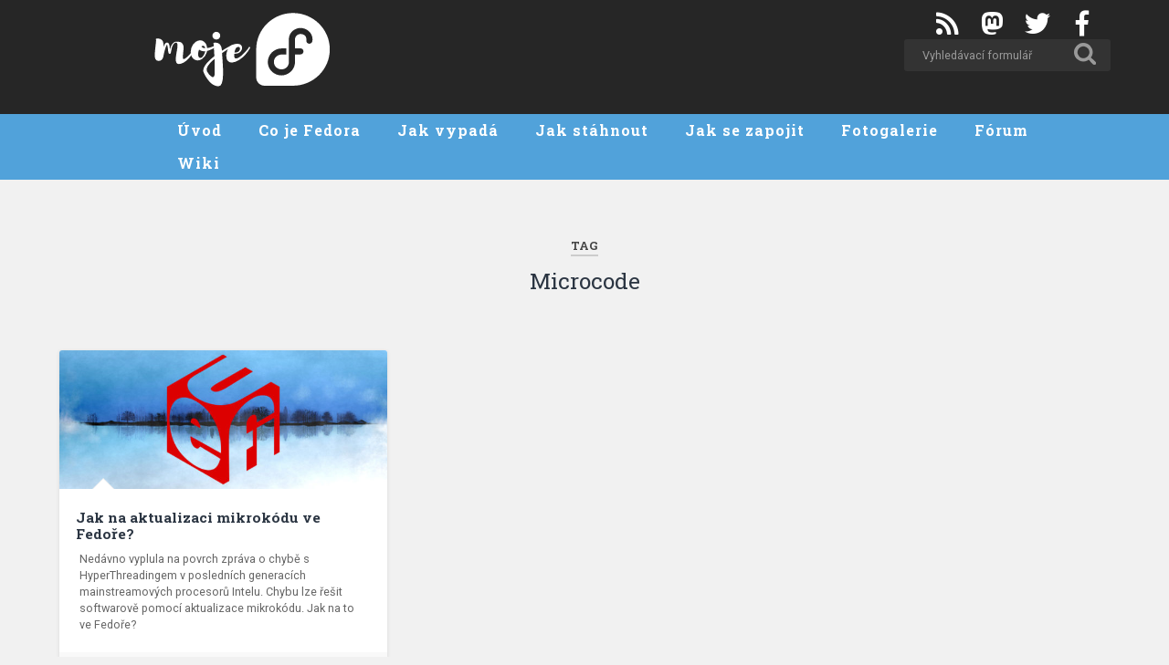

--- FILE ---
content_type: text/html; charset=UTF-8
request_url: https://mojefedora.cz/stitek/microcode/
body_size: 10149
content:
<!DOCTYPE html>

<html lang="cs">

	<head>
		<meta charset="UTF-8">
		<meta name="viewport" content="width=device-width, initial-scale=1.0, maximum-scale=1.0, user-scalable=no" >
		<meta name="theme-color" content="#294172">

		<title>Microcode | MojeFedora.cz</title>
		<link rel="shortcut icon" href="https://mojefedora.cz/wp-content/themes/mojefedoracz/favicon.ico?" />
		
		<meta name='robots' content='max-image-preview:large' />
<link rel="alternate" type="application/rss+xml" title="MojeFedora.cz &raquo; RSS zdroj" href="https://mojefedora.cz/feed/" />
<link rel="alternate" type="application/rss+xml" title="MojeFedora.cz &raquo; RSS komentářů" href="https://mojefedora.cz/comments/feed/" />
<link rel="alternate" type="application/rss+xml" title="MojeFedora.cz &raquo; RSS pro štítek Microcode" href="https://mojefedora.cz/stitek/microcode/feed/" />
<style id='wp-img-auto-sizes-contain-inline-css' type='text/css'>
img:is([sizes=auto i],[sizes^="auto," i]){contain-intrinsic-size:3000px 1500px}
/*# sourceURL=wp-img-auto-sizes-contain-inline-css */
</style>
<link rel='stylesheet' id='awesome-css' href='https://mojefedora.cz/wp-content/themes/mojefedoracz/css/awesome.min.css?ver=d48070beb08e017ba6e02500edbd23cb' type='text/css' media='all' />
<link rel='stylesheet' id='awesome-v4-shims-css' href='https://mojefedora.cz/wp-content/themes/mojefedoracz/css/v4-shims.css?ver=d48070beb08e017ba6e02500edbd23cb' type='text/css' media='all' />
<style id='wp-emoji-styles-inline-css' type='text/css'>

	img.wp-smiley, img.emoji {
		display: inline !important;
		border: none !important;
		box-shadow: none !important;
		height: 1em !important;
		width: 1em !important;
		margin: 0 0.07em !important;
		vertical-align: -0.1em !important;
		background: none !important;
		padding: 0 !important;
	}
/*# sourceURL=wp-emoji-styles-inline-css */
</style>
<style id='classic-theme-styles-inline-css' type='text/css'>
/*! This file is auto-generated */
.wp-block-button__link{color:#fff;background-color:#32373c;border-radius:9999px;box-shadow:none;text-decoration:none;padding:calc(.667em + 2px) calc(1.333em + 2px);font-size:1.125em}.wp-block-file__button{background:#32373c;color:#fff;text-decoration:none}
/*# sourceURL=/wp-includes/css/classic-themes.min.css */
</style>
<link rel='stylesheet' id='page-list-style-css' href='https://mojefedora.cz/wp-content/plugins/page-list/css/page-list.css?ver=5.9' type='text/css' media='all' />
<link rel='stylesheet' id='wp-polls-css' href='https://mojefedora.cz/wp-content/plugins/wp-polls/polls-css.css?ver=2.77.3' type='text/css' media='all' />
<style id='wp-polls-inline-css' type='text/css'>
.wp-polls .pollbar {
	margin: 1px;
	font-size: 6px;
	line-height: 8px;
	height: 8px;
	background-image: url('https://mojefedora.cz/wp-content/plugins/wp-polls/images/default/pollbg.gif');
	border: 1px solid #c8c8c8;
}

/*# sourceURL=wp-polls-inline-css */
</style>
<link rel='stylesheet' id='chld_thm_cfg_parent-css' href='https://mojefedora.cz/wp-content/themes/fedoramagazine/style.css?ver=d48070beb08e017ba6e02500edbd23cb' type='text/css' media='all' />
<link rel='stylesheet' id='slb_core-css' href='https://mojefedora.cz/wp-content/plugins/simple-lightbox/client/css/app.css?ver=2.9.4' type='text/css' media='all' />
<link rel='stylesheet' id='baskerville_googleFonts-css' href='//fonts.googleapis.com/css?family=Roboto+Slab%3A400%2C700%7CRoboto%3A300%2C400%2C400italic%2C700%2C700italic%2C300%7CPacifico%3A400&#038;ver=d48070beb08e017ba6e02500edbd23cb' type='text/css' media='all' />
<link rel='stylesheet' id='baskerville_style-css' href='https://mojefedora.cz/wp-content/themes/mojefedoracz/style.css?ver=d48070beb08e017ba6e02500edbd23cb' type='text/css' media='all' />
<script type="text/javascript" src="https://mojefedora.cz/wp-includes/js/jquery/jquery.min.js?ver=3.7.1" id="jquery-core-js"></script>
<script type="text/javascript" src="https://mojefedora.cz/wp-includes/js/jquery/jquery-migrate.min.js?ver=3.4.1" id="jquery-migrate-js"></script>
<link rel="https://api.w.org/" href="https://mojefedora.cz/wp-json/" /><link rel="alternate" title="JSON" type="application/json" href="https://mojefedora.cz/wp-json/wp/v2/tags/3694" /><link rel="EditURI" type="application/rsd+xml" title="RSD" href="https://mojefedora.cz/xmlrpc.php?rsd" />

				<style type="text/css" id="c4wp-checkout-css">
					.woocommerce-checkout .c4wp_captcha_field {
						margin-bottom: 10px;
						margin-top: 15px;
						position: relative;
						display: inline-block;
					}
				</style>
							<style type="text/css" id="c4wp-v3-lp-form-css">
				.login #login, .login #lostpasswordform {
					min-width: 350px !important;
				}
				.wpforms-field-c4wp iframe {
					width: 100% !important;
				}
			</style>
				<meta property="og:image" content="https://mojefedora.cz/wp-content/uploads/2017/07/fedora_26_uefi-945x400.jpg" />	<meta name="google-site-verification" content="Z5SG3FczCb1JKEDIOGdCrLA94L1EMrgaaVqUEGvS6Nc" />
	<style id='wp-block-heading-inline-css' type='text/css'>
h1:where(.wp-block-heading).has-background,h2:where(.wp-block-heading).has-background,h3:where(.wp-block-heading).has-background,h4:where(.wp-block-heading).has-background,h5:where(.wp-block-heading).has-background,h6:where(.wp-block-heading).has-background{padding:1.25em 2.375em}h1.has-text-align-left[style*=writing-mode]:where([style*=vertical-lr]),h1.has-text-align-right[style*=writing-mode]:where([style*=vertical-rl]),h2.has-text-align-left[style*=writing-mode]:where([style*=vertical-lr]),h2.has-text-align-right[style*=writing-mode]:where([style*=vertical-rl]),h3.has-text-align-left[style*=writing-mode]:where([style*=vertical-lr]),h3.has-text-align-right[style*=writing-mode]:where([style*=vertical-rl]),h4.has-text-align-left[style*=writing-mode]:where([style*=vertical-lr]),h4.has-text-align-right[style*=writing-mode]:where([style*=vertical-rl]),h5.has-text-align-left[style*=writing-mode]:where([style*=vertical-lr]),h5.has-text-align-right[style*=writing-mode]:where([style*=vertical-rl]),h6.has-text-align-left[style*=writing-mode]:where([style*=vertical-lr]),h6.has-text-align-right[style*=writing-mode]:where([style*=vertical-rl]){rotate:180deg}
/*# sourceURL=https://mojefedora.cz/wp-includes/blocks/heading/style.min.css */
</style>
<style id='wp-block-rss-inline-css' type='text/css'>
ul.wp-block-rss.alignleft{margin-right:2em}ul.wp-block-rss.alignright{margin-left:2em}ul.wp-block-rss.is-grid{display:flex;flex-wrap:wrap;padding:0}ul.wp-block-rss.is-grid li{margin:0 1em 1em 0;width:100%}@media (min-width:600px){ul.wp-block-rss.columns-2 li{width:calc(50% - 1em)}ul.wp-block-rss.columns-3 li{width:calc(33.33333% - 1em)}ul.wp-block-rss.columns-4 li{width:calc(25% - 1em)}ul.wp-block-rss.columns-5 li{width:calc(20% - 1em)}ul.wp-block-rss.columns-6 li{width:calc(16.66667% - 1em)}}.wp-block-rss__item-author,.wp-block-rss__item-publish-date{display:block;font-size:.8125em}.wp-block-rss{box-sizing:border-box;list-style:none;padding:0}
/*# sourceURL=https://mojefedora.cz/wp-includes/blocks/rss/style.min.css */
</style>
<style id='wp-block-group-inline-css' type='text/css'>
.wp-block-group{box-sizing:border-box}:where(.wp-block-group.wp-block-group-is-layout-constrained){position:relative}
/*# sourceURL=https://mojefedora.cz/wp-includes/blocks/group/style.min.css */
</style>
<style id='global-styles-inline-css' type='text/css'>
:root{--wp--preset--aspect-ratio--square: 1;--wp--preset--aspect-ratio--4-3: 4/3;--wp--preset--aspect-ratio--3-4: 3/4;--wp--preset--aspect-ratio--3-2: 3/2;--wp--preset--aspect-ratio--2-3: 2/3;--wp--preset--aspect-ratio--16-9: 16/9;--wp--preset--aspect-ratio--9-16: 9/16;--wp--preset--color--black: #000000;--wp--preset--color--cyan-bluish-gray: #abb8c3;--wp--preset--color--white: #ffffff;--wp--preset--color--pale-pink: #f78da7;--wp--preset--color--vivid-red: #cf2e2e;--wp--preset--color--luminous-vivid-orange: #ff6900;--wp--preset--color--luminous-vivid-amber: #fcb900;--wp--preset--color--light-green-cyan: #7bdcb5;--wp--preset--color--vivid-green-cyan: #00d084;--wp--preset--color--pale-cyan-blue: #8ed1fc;--wp--preset--color--vivid-cyan-blue: #0693e3;--wp--preset--color--vivid-purple: #9b51e0;--wp--preset--gradient--vivid-cyan-blue-to-vivid-purple: linear-gradient(135deg,rgb(6,147,227) 0%,rgb(155,81,224) 100%);--wp--preset--gradient--light-green-cyan-to-vivid-green-cyan: linear-gradient(135deg,rgb(122,220,180) 0%,rgb(0,208,130) 100%);--wp--preset--gradient--luminous-vivid-amber-to-luminous-vivid-orange: linear-gradient(135deg,rgb(252,185,0) 0%,rgb(255,105,0) 100%);--wp--preset--gradient--luminous-vivid-orange-to-vivid-red: linear-gradient(135deg,rgb(255,105,0) 0%,rgb(207,46,46) 100%);--wp--preset--gradient--very-light-gray-to-cyan-bluish-gray: linear-gradient(135deg,rgb(238,238,238) 0%,rgb(169,184,195) 100%);--wp--preset--gradient--cool-to-warm-spectrum: linear-gradient(135deg,rgb(74,234,220) 0%,rgb(151,120,209) 20%,rgb(207,42,186) 40%,rgb(238,44,130) 60%,rgb(251,105,98) 80%,rgb(254,248,76) 100%);--wp--preset--gradient--blush-light-purple: linear-gradient(135deg,rgb(255,206,236) 0%,rgb(152,150,240) 100%);--wp--preset--gradient--blush-bordeaux: linear-gradient(135deg,rgb(254,205,165) 0%,rgb(254,45,45) 50%,rgb(107,0,62) 100%);--wp--preset--gradient--luminous-dusk: linear-gradient(135deg,rgb(255,203,112) 0%,rgb(199,81,192) 50%,rgb(65,88,208) 100%);--wp--preset--gradient--pale-ocean: linear-gradient(135deg,rgb(255,245,203) 0%,rgb(182,227,212) 50%,rgb(51,167,181) 100%);--wp--preset--gradient--electric-grass: linear-gradient(135deg,rgb(202,248,128) 0%,rgb(113,206,126) 100%);--wp--preset--gradient--midnight: linear-gradient(135deg,rgb(2,3,129) 0%,rgb(40,116,252) 100%);--wp--preset--font-size--small: 13px;--wp--preset--font-size--medium: 20px;--wp--preset--font-size--large: 36px;--wp--preset--font-size--x-large: 42px;--wp--preset--spacing--20: 0.44rem;--wp--preset--spacing--30: 0.67rem;--wp--preset--spacing--40: 1rem;--wp--preset--spacing--50: 1.5rem;--wp--preset--spacing--60: 2.25rem;--wp--preset--spacing--70: 3.38rem;--wp--preset--spacing--80: 5.06rem;--wp--preset--shadow--natural: 6px 6px 9px rgba(0, 0, 0, 0.2);--wp--preset--shadow--deep: 12px 12px 50px rgba(0, 0, 0, 0.4);--wp--preset--shadow--sharp: 6px 6px 0px rgba(0, 0, 0, 0.2);--wp--preset--shadow--outlined: 6px 6px 0px -3px rgb(255, 255, 255), 6px 6px rgb(0, 0, 0);--wp--preset--shadow--crisp: 6px 6px 0px rgb(0, 0, 0);}:where(.is-layout-flex){gap: 0.5em;}:where(.is-layout-grid){gap: 0.5em;}body .is-layout-flex{display: flex;}.is-layout-flex{flex-wrap: wrap;align-items: center;}.is-layout-flex > :is(*, div){margin: 0;}body .is-layout-grid{display: grid;}.is-layout-grid > :is(*, div){margin: 0;}:where(.wp-block-columns.is-layout-flex){gap: 2em;}:where(.wp-block-columns.is-layout-grid){gap: 2em;}:where(.wp-block-post-template.is-layout-flex){gap: 1.25em;}:where(.wp-block-post-template.is-layout-grid){gap: 1.25em;}.has-black-color{color: var(--wp--preset--color--black) !important;}.has-cyan-bluish-gray-color{color: var(--wp--preset--color--cyan-bluish-gray) !important;}.has-white-color{color: var(--wp--preset--color--white) !important;}.has-pale-pink-color{color: var(--wp--preset--color--pale-pink) !important;}.has-vivid-red-color{color: var(--wp--preset--color--vivid-red) !important;}.has-luminous-vivid-orange-color{color: var(--wp--preset--color--luminous-vivid-orange) !important;}.has-luminous-vivid-amber-color{color: var(--wp--preset--color--luminous-vivid-amber) !important;}.has-light-green-cyan-color{color: var(--wp--preset--color--light-green-cyan) !important;}.has-vivid-green-cyan-color{color: var(--wp--preset--color--vivid-green-cyan) !important;}.has-pale-cyan-blue-color{color: var(--wp--preset--color--pale-cyan-blue) !important;}.has-vivid-cyan-blue-color{color: var(--wp--preset--color--vivid-cyan-blue) !important;}.has-vivid-purple-color{color: var(--wp--preset--color--vivid-purple) !important;}.has-black-background-color{background-color: var(--wp--preset--color--black) !important;}.has-cyan-bluish-gray-background-color{background-color: var(--wp--preset--color--cyan-bluish-gray) !important;}.has-white-background-color{background-color: var(--wp--preset--color--white) !important;}.has-pale-pink-background-color{background-color: var(--wp--preset--color--pale-pink) !important;}.has-vivid-red-background-color{background-color: var(--wp--preset--color--vivid-red) !important;}.has-luminous-vivid-orange-background-color{background-color: var(--wp--preset--color--luminous-vivid-orange) !important;}.has-luminous-vivid-amber-background-color{background-color: var(--wp--preset--color--luminous-vivid-amber) !important;}.has-light-green-cyan-background-color{background-color: var(--wp--preset--color--light-green-cyan) !important;}.has-vivid-green-cyan-background-color{background-color: var(--wp--preset--color--vivid-green-cyan) !important;}.has-pale-cyan-blue-background-color{background-color: var(--wp--preset--color--pale-cyan-blue) !important;}.has-vivid-cyan-blue-background-color{background-color: var(--wp--preset--color--vivid-cyan-blue) !important;}.has-vivid-purple-background-color{background-color: var(--wp--preset--color--vivid-purple) !important;}.has-black-border-color{border-color: var(--wp--preset--color--black) !important;}.has-cyan-bluish-gray-border-color{border-color: var(--wp--preset--color--cyan-bluish-gray) !important;}.has-white-border-color{border-color: var(--wp--preset--color--white) !important;}.has-pale-pink-border-color{border-color: var(--wp--preset--color--pale-pink) !important;}.has-vivid-red-border-color{border-color: var(--wp--preset--color--vivid-red) !important;}.has-luminous-vivid-orange-border-color{border-color: var(--wp--preset--color--luminous-vivid-orange) !important;}.has-luminous-vivid-amber-border-color{border-color: var(--wp--preset--color--luminous-vivid-amber) !important;}.has-light-green-cyan-border-color{border-color: var(--wp--preset--color--light-green-cyan) !important;}.has-vivid-green-cyan-border-color{border-color: var(--wp--preset--color--vivid-green-cyan) !important;}.has-pale-cyan-blue-border-color{border-color: var(--wp--preset--color--pale-cyan-blue) !important;}.has-vivid-cyan-blue-border-color{border-color: var(--wp--preset--color--vivid-cyan-blue) !important;}.has-vivid-purple-border-color{border-color: var(--wp--preset--color--vivid-purple) !important;}.has-vivid-cyan-blue-to-vivid-purple-gradient-background{background: var(--wp--preset--gradient--vivid-cyan-blue-to-vivid-purple) !important;}.has-light-green-cyan-to-vivid-green-cyan-gradient-background{background: var(--wp--preset--gradient--light-green-cyan-to-vivid-green-cyan) !important;}.has-luminous-vivid-amber-to-luminous-vivid-orange-gradient-background{background: var(--wp--preset--gradient--luminous-vivid-amber-to-luminous-vivid-orange) !important;}.has-luminous-vivid-orange-to-vivid-red-gradient-background{background: var(--wp--preset--gradient--luminous-vivid-orange-to-vivid-red) !important;}.has-very-light-gray-to-cyan-bluish-gray-gradient-background{background: var(--wp--preset--gradient--very-light-gray-to-cyan-bluish-gray) !important;}.has-cool-to-warm-spectrum-gradient-background{background: var(--wp--preset--gradient--cool-to-warm-spectrum) !important;}.has-blush-light-purple-gradient-background{background: var(--wp--preset--gradient--blush-light-purple) !important;}.has-blush-bordeaux-gradient-background{background: var(--wp--preset--gradient--blush-bordeaux) !important;}.has-luminous-dusk-gradient-background{background: var(--wp--preset--gradient--luminous-dusk) !important;}.has-pale-ocean-gradient-background{background: var(--wp--preset--gradient--pale-ocean) !important;}.has-electric-grass-gradient-background{background: var(--wp--preset--gradient--electric-grass) !important;}.has-midnight-gradient-background{background: var(--wp--preset--gradient--midnight) !important;}.has-small-font-size{font-size: var(--wp--preset--font-size--small) !important;}.has-medium-font-size{font-size: var(--wp--preset--font-size--medium) !important;}.has-large-font-size{font-size: var(--wp--preset--font-size--large) !important;}.has-x-large-font-size{font-size: var(--wp--preset--font-size--x-large) !important;}
/*# sourceURL=global-styles-inline-css */
</style>
<style id='core-block-supports-inline-css' type='text/css'>
.wp-elements-5f76faa014566b3115db229f7b0172c0 a:where(:not(.wp-element-button)){color:var(--wp--preset--color--cyan-bluish-gray);}.wp-elements-d5a6202ca7b439028eb742562facf31a a:where(:not(.wp-element-button)){color:var(--wp--preset--color--cyan-bluish-gray);}.wp-elements-99ee121c7f6e5beeff89566be24ac812 a:where(:not(.wp-element-button)){color:var(--wp--preset--color--cyan-bluish-gray);}
/*# sourceURL=core-block-supports-inline-css */
</style>
</head>
	<body class="archive tag tag-microcode tag-3694 wp-theme-fedoramagazine wp-child-theme-mojefedoracz has-featured-image">
		<div class="header section small-padding bg-dark bg-image">
			<div class="cover"></div>

			<div class="header-search-block bg-graphite hidden">

				<form method="get" class="searchform" action="https://mojefedora.cz/">
	<input type="search" value="" placeholder="Vyhledávací formulář" name="s" class="s" /> 
	<input type="submit" class="searchsubmit" value="Vyhledávání">
</form>
			</div> <!-- /header-search-block -->

			<div class="header-inner section-inner">
				<div class="header-img">
					<a href="https://mojefedora.cz"><img width="200px" height="88px" src="https://mojefedora.cz/wp-content/themes/mojefedoracz/images/fedora-logo.svg"></a>
				</div>
				<div class="header-right">
          <a target="_blank" href="https://www.facebook.com/fedoracz" class="socialbuttons">
					  <i class="fa fa-fw fa-facebook" aria-hidden="true"></i>
          </a>
          <a target="_blank" href="https://twitter.com/fedoracz" class="socialbuttons">
            <i class="fa fa-fw fa-twitter" aria-hidden="true"></i>
          </a>
          <a target="_blank" href="https://floss.social/@fedoracz" class="socialbuttons">
            <i class="fab fa-fw fa-mastodon" aria-hidden="true"></i>
          </a>
          <a target="_blank" href="/feed/" class="socialbuttons">
            <i class="fa fa-fw fa-rss" aria-hidden="true"></i>
          </a>

					<div class="header-search wrapper">
						<form method="get" class="searchform" action="https://mojefedora.cz/">
							<input type="search" value="" placeholder="Vyhledávací formulář" name="s" class="s" />
							<input type="submit" class="searchsubmit" value="Vyhledávání">
						</form>
					</div>
			</div>

			</div> <!-- /header-inner -->

		</div> <!-- /header -->

<div class="navigation section no-padding bg-dark">

			<div class="navigation-inner section-inner">

				<div class="nav-toggle fleft hidden">

					<div class="bar"></div>
					<div class="bar"></div>
					<div class="bar"></div>

					<div class="clear"></div>

				</div>

				<ul class="main-menu">

					<li id="menu-item-6251" class="menu-item menu-item-type-custom menu-item-object-custom menu-item-6251"><a href="/">Úvod</a></li>
<li id="menu-item-26" class="menu-item menu-item-type-post_type menu-item-object-page menu-item-26"><a href="https://mojefedora.cz/co-je-fedora/">Co je Fedora</a></li>
<li id="menu-item-85" class="menu-item menu-item-type-post_type menu-item-object-page menu-item-85"><a href="https://mojefedora.cz/jak-vypada/">Jak vypadá</a></li>
<li id="menu-item-25" class="menu-item menu-item-type-post_type menu-item-object-page menu-item-25"><a href="https://mojefedora.cz/jak-stahnout/">Jak stáhnout</a></li>
<li id="menu-item-84" class="menu-item menu-item-type-post_type menu-item-object-page menu-item-84"><a href="https://mojefedora.cz/jak-se-zapojit/">Jak se zapojit</a></li>
<li id="menu-item-5621" class="menu-item menu-item-type-custom menu-item-object-custom menu-item-5621"><a target="_blank" href="https://www.facebook.com/fedoracz/photos">Fotogalerie</a></li>
<li id="menu-item-103" class="menu-item menu-item-type-custom menu-item-object-custom menu-item-103"><a target="_blank" href="https://forum.mojefedora.cz">Fórum</a></li>
<li id="menu-item-7268" class="menu-item menu-item-type-custom menu-item-object-custom menu-item-7268"><a target="_blank" href="https://wiki.mojefedora.cz">Wiki</a></li>

				 </ul> <!-- /main-menu -->

				 <div class="clear"></div>

			</div> <!-- /navigation-inner -->

		</div> <!-- /navigation -->

		<div class="mobile-navigation section bg-graphite no-padding hidden">

			<ul class="mobile-menu">

				<li class="menu-item menu-item-type-custom menu-item-object-custom menu-item-6251"><a href="/">Úvod</a></li>
<li class="menu-item menu-item-type-post_type menu-item-object-page menu-item-26"><a href="https://mojefedora.cz/co-je-fedora/">Co je Fedora</a></li>
<li class="menu-item menu-item-type-post_type menu-item-object-page menu-item-85"><a href="https://mojefedora.cz/jak-vypada/">Jak vypadá</a></li>
<li class="menu-item menu-item-type-post_type menu-item-object-page menu-item-25"><a href="https://mojefedora.cz/jak-stahnout/">Jak stáhnout</a></li>
<li class="menu-item menu-item-type-post_type menu-item-object-page menu-item-84"><a href="https://mojefedora.cz/jak-se-zapojit/">Jak se zapojit</a></li>
<li class="menu-item menu-item-type-custom menu-item-object-custom menu-item-5621"><a target="_blank" href="https://www.facebook.com/fedoracz/photos">Fotogalerie</a></li>
<li class="menu-item menu-item-type-custom menu-item-object-custom menu-item-103"><a target="_blank" href="https://forum.mojefedora.cz">Fórum</a></li>
<li class="menu-item menu-item-type-custom menu-item-object-custom menu-item-7268"><a target="_blank" href="https://wiki.mojefedora.cz">Wiki</a></li>

			 </ul> <!-- /main-menu -->

		</div> <!-- /mobile-navigation -->

<div class="wrapper section medium-padding">

	<div class="page-title section-inner">
		
					<h5>Tag</h5> <h3>Microcode</h3>
				
				
	</div> <!-- /page-title -->
	
	<div class="content section-inner">
	
			
			<div class="posts">
			
							
								
					<div class="post-container">
				
						<div id="post-9152" class="post-9152 post type-post status-publish format-standard has-post-thumbnail hentry category-info tag-aktualizaci-mikrokodu tag-microcode tag-mikrokod">
				
							
		<div class="featured-media">

			<a href="https://mojefedora.cz/jak-na-aktualizaci-mikrokodu-ve-fedore/" rel="bookmark" title="Jak na aktualizaci mikrokódu ve Fedoře?">

				<img width="600" height="254" src="https://mojefedora.cz/wp-content/uploads/2017/07/fedora_26_uefi-600x254.jpg" class="attachment-post-thumbnail size-post-thumbnail wp-post-image" alt="" decoding="async" fetchpriority="high" srcset="https://mojefedora.cz/wp-content/uploads/2017/07/fedora_26_uefi-600x254.jpg 600w, https://mojefedora.cz/wp-content/uploads/2017/07/fedora_26_uefi-450x190.jpg 450w, https://mojefedora.cz/wp-content/uploads/2017/07/fedora_26_uefi.jpg 945w" sizes="(max-width: 600px) 100vw, 600px" />
			</a>

		</div> <!-- /featured-media -->

	


<div class="post-header">

    <h2 class="post-title"><a href="https://mojefedora.cz/jak-na-aktualizaci-mikrokodu-ve-fedore/" rel="bookmark" title="Jak na aktualizaci mikrokódu ve Fedoře?">Jak na aktualizaci mikrokódu ve Fedoře?</a></h2>

    
</div> <!-- /post-header -->

<div class="post-excerpt">

	<p>Nedávno vyplula na povrch zpráva o chybě s HyperThreadingem v posledních generacích mainstreamových procesorů Intelu. Chybu lze řešit softwarově pomocí aktualizace mikrokódu. Jak na to ve Fedoře?</p>

</div> <!-- /post-excerpt -->

<div class="post-meta">

	<a class="post-date" href="#"><a href="https://mojefedora.cz/author/zatloukal-frantisek/" title="Posts by František Zatloukal" class="author url fn" rel="author">František Zatloukal</a></a> <a class="post-date" href="https://mojefedora.cz/jak-na-aktualizaci-mikrokodu-ve-fedore/" title="Jak na aktualizaci mikrokódu ve Fedoře?">4 července, 2017</a>

	
	<div class="clear"></div>

</div>

<div class="clear"></div>
							
							<div class="clear"></div>
							
						</div> <!-- /post -->
					
					</div>
					
											
			</div> <!-- /posts -->
						
								
			
	</div> <!-- /content -->

</div> <!-- /wrapper -->

<div class="footer section medium-padding bg-graphite">

	<div class="section-inner row">

		
			<div class="column column-1 one-third">

				<div class="widgets">

					<div class="widget widget_block"><div class="widget-content">
<div class="wp-block-group"><div class="wp-block-group__inner-container is-layout-constrained wp-block-group-is-layout-constrained">
<h3 class="wp-block-heading has-cyan-bluish-gray-color has-text-color has-link-color wp-elements-5f76faa014566b3115db229f7b0172c0"><a href="https://fedoramagazine.org/" data-type="link" data-id="https://fedoramagazine.org/" target="_blank" rel="noreferrer noopener">FEDORA MAGAZINE</a></h3>


<ul class="wp-block-rss"><li class='wp-block-rss__item'><div class='wp-block-rss__item-title'><a href='https://fedoramagazine.org/introducing-the-new-bootc-kickstart-command-in-anaconda/'>Introducing the new bootc kickstart command in Anaconda</a></div></li><li class='wp-block-rss__item'><div class='wp-block-rss__item-title'><a href='https://fedoramagazine.org/creating-data-analysis-pipelines-using-duckdb-and-rstudio/'>Creating Data Analysis Pipelines using DuckDB and RStudio</a></div></li><li class='wp-block-rss__item'><div class='wp-block-rss__item-title'><a href='https://fedoramagazine.org/4-cool-new-projects-to-try-in-copr-for-december-2025/'>4 cool new projects to try in Copr for December 2025</a></div></li><li class='wp-block-rss__item'><div class='wp-block-rss__item-title'><a href='https://fedoramagazine.org/find-out-how-your-fedora-system-really-feels-with-the-linux-mcp-server/'>Talk to your Fedora system with the linux-mcp-server!</a></div></li><li class='wp-block-rss__item'><div class='wp-block-rss__item-title'><a href='https://fedoramagazine.org/flock-2026-cfp-open-now-until-feb-2nd-2026/'>Flock 2026 CfP open now until Feb 2nd 2026</a></div></li></ul></div></div>
</div><div class="clear"></div></div>
				</div>

			</div>

		 <!-- /footer-a -->

		
			<div class="column column-2 one-third">

				<div class="widgets">

					<div class="widget widget_block"><div class="widget-content">
<div class="wp-block-group"><div class="wp-block-group__inner-container is-layout-constrained wp-block-group-is-layout-constrained">
<h3 class="wp-block-heading has-cyan-bluish-gray-color has-text-color has-link-color wp-elements-d5a6202ca7b439028eb742562facf31a"><a href="https://www.gamingonlinux.com/" target="_blank" rel="noreferrer noopener">GAMING ON LINUX</a></h3>


<ul class="is-grid columns-2 wp-block-rss"><li class='wp-block-rss__item'><div class='wp-block-rss__item-title'><a href='https://www.gamingonlinux.com/2026/01/narrative-heavy-horror-platformer-love-eternal-looks-fantastic-and-arrives-february-19/'>Narrative-heavy horror platformer LOVE ETERNAL looks fantastic and arrives February 19</a></div></li><li class='wp-block-rss__item'><div class='wp-block-rss__item-title'><a href='https://www.gamingonlinux.com/2026/01/hungry-horrors-is-a-unique-deck-builder-about-feeding-monsters-out-now/'>Hungry Horrors is a unique deck-builder about feeding monsters out now</a></div></li><li class='wp-block-rss__item'><div class='wp-block-rss__item-title'><a href='https://www.gamingonlinux.com/2026/01/splitgate-arena-reloaded-to-get-a-new-arena-royale-mode-in-the-next-update/'>SPLITGATE: Arena Reloaded to get a new &#039;Arena Royale&#039; mode in the next update</a></div></li><li class='wp-block-rss__item'><div class='wp-block-rss__item-title'><a href='https://www.gamingonlinux.com/2026/01/build-up-your-steam-library-with-the-latest-fanatical-titanium-collection-2026/'>Build up your Steam library with the latest Fanatical Titanium Collection 2026</a></div></li><li class='wp-block-rss__item'><div class='wp-block-rss__item-title'><a href='https://www.gamingonlinux.com/2026/01/ghostship-the-new-super-mario-64-pc-port-gets-a-linux-release/'>Ghostship - the new Super Mario 64 PC port gets a Linux release</a></div></li></ul></div></div>
</div><div class="clear"></div></div>
				</div> <!-- /widgets -->

			</div>

		 <!-- /footer-b -->

		
			<div class="column column-3 one-third">

				<div class="widgets">

					<div class="widget widget_block"><div class="widget-content">
<div class="wp-block-group"><div class="wp-block-group__inner-container is-layout-constrained wp-block-group-is-layout-constrained">
<h3 class="wp-block-heading has-cyan-bluish-gray-color has-text-color has-link-color wp-elements-99ee121c7f6e5beeff89566be24ac812"><a href="https://fedoraplanet.org/" target="_blank" rel="noreferrer noopener">RSS FEDORA PLANET</a></h3>


<ul class="wp-block-rss"><li class='wp-block-rss__item'><div class='wp-block-rss__item-title'><a href='https://status.fedoraproject.org/2026-01-29-upgrade-outage.html'>Fedora Infrastructure Status: Updates and Reboots</a></div></li><li class='wp-block-rss__item'><div class='wp-block-rss__item-title'><a href='https://christof.damian.net/2026/01/friday-links-26-03.html/'>Christof Damian: Friday Links 26-03</a></div></li><li class='wp-block-rss__item'><div class='wp-block-rss__item-title'><a href='https://blog.remirepo.net/post/2026/01/23/Redis-version-8.6'>Remi Collet: 📝 Redis version 8.6 🎲</a></div></li><li class='wp-block-rss__item'><div class='wp-block-rss__item-title'><a href='https://badges.fedoraproject.org/badge/centos-connect-2026-attendee'>Fedora Badges: New badge: CentOS Connect 2026 Attendee !</a></div></li><li class='wp-block-rss__item'><div class='wp-block-rss__item-title'><a href='https://badges.fedoraproject.org/badge/devconf-india-2026-attendee'>Fedora Badges: New badge: DevConf India 2026 Attendee !</a></div></li></ul></div></div>
</div><div class="clear"></div></div>
				</div> <!-- /widgets -->

			</div>

		 <!-- /footer-c -->

		<div class="clear"></div>

	</div> <!-- /footer-inner -->

</div> <!-- /footer -->

<div class="credits section bg-dark small-padding">
	<div class="credits-inner section-inner">
<div class="logos">
	<a target="_blank" href="https://floss.social/@fedoracz" rel="me"><i class="fab fa-mastodon" aria-hidden="true"></i></a>
	<a target="_blank" href="https://www.facebook.com/fedoracz"><i class="fa fa-facebook" aria-hidden="true"></i></a>
	<a target="_blank" href="https://bsky.app/profile/fedoracz.f.cz.ap.brid.gy"><i class="fa fa-twitter" aria-hidden="true"></i></a>
	<a target="_blank" href="https://t.me/mojefedora"><i class="fa fa-paper-plane" aria-hidden="true"></i></a>
	<a href="/feed/"><i class="fa fa-rss" aria-hidden="true"></i></a>
	<a target="_blank" href="https://stats.uptimerobot.com/YWywDcDP4" style="border-left: 1px solid #ccc; padding-left: 20px;"><i class="fa fa-heartbeat" aria-hidden="true"></i></a>
</div>
<img width="120px" height="53px" src="https://mojefedora.cz/wp-content/themes/mojefedoracz/images/fedora-logo.svg">
		<p class="credits-left">
		<a href="https://creativecommons.org/licenses/by-sa/4.0/?ref=chooser-v1" target="_blank" rel="license noopener noreferrer"><img alt="CC BY-SA 4.0" width="88px" height="33px" src="https://mojefedora.cz/wp-content/themes/mojefedoracz/images/by-sa.svg"></a><br/>
    This site is not affiliated with or endorsed by the <a href="https://fedoraproject.org/">Fedora Project</a>.<br/>
    Kontakt: <a href="mailto:redakce@mojefedora.cz">redakce@mojefedora.cz</a> | <a href="https://mojefedora.cz/piste-pro-fedora-cz/">Pište pro mojefedora.cz</a><br/>
Některé materiály na těchto stránkách pocházejí z webu <a href="https://fedoramagazine.org"><strong>fedoramagazine.org</strong></a></a><br/>
    <a href="https://mojefedora.cz/wp-login.php?redirect_to=https%3A%2F%2Fmojefedora.cz%2Fjak-na-aktualizaci-mikrokodu-ve-fedore%2F"><strong>Přihlásit se</strong></a><br/>
		</p>
		<div class="clear"></div>

	</div> <!-- /credits-inner -->

</div> <!-- /credits -->

<script type="speculationrules">
{"prefetch":[{"source":"document","where":{"and":[{"href_matches":"/*"},{"not":{"href_matches":["/wp-*.php","/wp-admin/*","/wp-content/uploads/*","/wp-content/*","/wp-content/plugins/*","/wp-content/themes/mojefedoracz/*","/wp-content/themes/fedoramagazine/*","/*\\?(.+)"]}},{"not":{"selector_matches":"a[rel~=\"nofollow\"]"}},{"not":{"selector_matches":".no-prefetch, .no-prefetch a"}}]},"eagerness":"conservative"}]}
</script>
<!-- Matomo -->
<script>
  var _paq = window._paq = window._paq || [];
  /* tracker methods like "setCustomDimension" should be called before "trackPageView" */
  _paq.push(['trackPageView']);
  _paq.push(['enableLinkTracking']);
  (function() {
    var u="//matomo.mojefedora.cz/";
    _paq.push(['setTrackerUrl', u+'matomo.php']);
    _paq.push(['setSiteId', '1']);
    var d=document, g=d.createElement('script'), s=d.getElementsByTagName('script')[0];
    g.async=true; g.src=u+'matomo.js'; s.parentNode.insertBefore(g,s);
  })();
</script>
<!-- End Matomo Code --><script type="text/javascript" id="wp-polls-js-extra">
/* <![CDATA[ */
var pollsL10n = {"ajax_url":"https://mojefedora.cz/wp-admin/admin-ajax.php","text_wait":"Va\u0161 po\u017eadavek je pr\u00e1v\u011b vykon\u00e1v\u00e1n. \u010cekejte...","text_valid":"Vyberte platnou odpov\u011b\u010f.","text_multiple":"Maxim\u00e1ln\u00ed po\u010det povolen\u00fdch mo\u017enost\u00ed:","show_loading":"1","show_fading":"1"};
//# sourceURL=wp-polls-js-extra
/* ]]> */
</script>
<script type="text/javascript" src="https://mojefedora.cz/wp-content/plugins/wp-polls/polls-js.js?ver=2.77.3" id="wp-polls-js"></script>
<script type="text/javascript" src="https://mojefedora.cz/wp-includes/js/imagesloaded.min.js?ver=5.0.0" id="imagesloaded-js"></script>
<script type="text/javascript" src="https://mojefedora.cz/wp-includes/js/masonry.min.js?ver=4.2.2" id="masonry-js"></script>
<script type="text/javascript" src="https://mojefedora.cz/wp-content/themes/fedoramagazine/js/imagesloaded.pkgd.js?ver=d48070beb08e017ba6e02500edbd23cb" id="baskerville_imagesloaded-js"></script>
<script type="text/javascript" src="https://mojefedora.cz/wp-content/themes/fedoramagazine/js/mediaelement-and-player.min.js?ver=d48070beb08e017ba6e02500edbd23cb" id="baskerville_mediaelement-js"></script>
<script type="text/javascript" src="https://mojefedora.cz/wp-content/themes/fedoramagazine/js/flexslider.min.js?ver=d48070beb08e017ba6e02500edbd23cb" id="baskerville_flexslider-js"></script>
<script type="text/javascript" src="https://mojefedora.cz/wp-content/themes/fedoramagazine/js/global.js?ver=d48070beb08e017ba6e02500edbd23cb" id="baskerville_global-js"></script>
<script id="wp-emoji-settings" type="application/json">
{"baseUrl":"https://s.w.org/images/core/emoji/17.0.2/72x72/","ext":".png","svgUrl":"https://s.w.org/images/core/emoji/17.0.2/svg/","svgExt":".svg","source":{"concatemoji":"https://mojefedora.cz/wp-includes/js/wp-emoji-release.min.js?ver=d48070beb08e017ba6e02500edbd23cb"}}
</script>
<script type="module">
/* <![CDATA[ */
/*! This file is auto-generated */
const a=JSON.parse(document.getElementById("wp-emoji-settings").textContent),o=(window._wpemojiSettings=a,"wpEmojiSettingsSupports"),s=["flag","emoji"];function i(e){try{var t={supportTests:e,timestamp:(new Date).valueOf()};sessionStorage.setItem(o,JSON.stringify(t))}catch(e){}}function c(e,t,n){e.clearRect(0,0,e.canvas.width,e.canvas.height),e.fillText(t,0,0);t=new Uint32Array(e.getImageData(0,0,e.canvas.width,e.canvas.height).data);e.clearRect(0,0,e.canvas.width,e.canvas.height),e.fillText(n,0,0);const a=new Uint32Array(e.getImageData(0,0,e.canvas.width,e.canvas.height).data);return t.every((e,t)=>e===a[t])}function p(e,t){e.clearRect(0,0,e.canvas.width,e.canvas.height),e.fillText(t,0,0);var n=e.getImageData(16,16,1,1);for(let e=0;e<n.data.length;e++)if(0!==n.data[e])return!1;return!0}function u(e,t,n,a){switch(t){case"flag":return n(e,"\ud83c\udff3\ufe0f\u200d\u26a7\ufe0f","\ud83c\udff3\ufe0f\u200b\u26a7\ufe0f")?!1:!n(e,"\ud83c\udde8\ud83c\uddf6","\ud83c\udde8\u200b\ud83c\uddf6")&&!n(e,"\ud83c\udff4\udb40\udc67\udb40\udc62\udb40\udc65\udb40\udc6e\udb40\udc67\udb40\udc7f","\ud83c\udff4\u200b\udb40\udc67\u200b\udb40\udc62\u200b\udb40\udc65\u200b\udb40\udc6e\u200b\udb40\udc67\u200b\udb40\udc7f");case"emoji":return!a(e,"\ud83e\u1fac8")}return!1}function f(e,t,n,a){let r;const o=(r="undefined"!=typeof WorkerGlobalScope&&self instanceof WorkerGlobalScope?new OffscreenCanvas(300,150):document.createElement("canvas")).getContext("2d",{willReadFrequently:!0}),s=(o.textBaseline="top",o.font="600 32px Arial",{});return e.forEach(e=>{s[e]=t(o,e,n,a)}),s}function r(e){var t=document.createElement("script");t.src=e,t.defer=!0,document.head.appendChild(t)}a.supports={everything:!0,everythingExceptFlag:!0},new Promise(t=>{let n=function(){try{var e=JSON.parse(sessionStorage.getItem(o));if("object"==typeof e&&"number"==typeof e.timestamp&&(new Date).valueOf()<e.timestamp+604800&&"object"==typeof e.supportTests)return e.supportTests}catch(e){}return null}();if(!n){if("undefined"!=typeof Worker&&"undefined"!=typeof OffscreenCanvas&&"undefined"!=typeof URL&&URL.createObjectURL&&"undefined"!=typeof Blob)try{var e="postMessage("+f.toString()+"("+[JSON.stringify(s),u.toString(),c.toString(),p.toString()].join(",")+"));",a=new Blob([e],{type:"text/javascript"});const r=new Worker(URL.createObjectURL(a),{name:"wpTestEmojiSupports"});return void(r.onmessage=e=>{i(n=e.data),r.terminate(),t(n)})}catch(e){}i(n=f(s,u,c,p))}t(n)}).then(e=>{for(const n in e)a.supports[n]=e[n],a.supports.everything=a.supports.everything&&a.supports[n],"flag"!==n&&(a.supports.everythingExceptFlag=a.supports.everythingExceptFlag&&a.supports[n]);var t;a.supports.everythingExceptFlag=a.supports.everythingExceptFlag&&!a.supports.flag,a.supports.everything||((t=a.source||{}).concatemoji?r(t.concatemoji):t.wpemoji&&t.twemoji&&(r(t.twemoji),r(t.wpemoji)))});
//# sourceURL=https://mojefedora.cz/wp-includes/js/wp-emoji-loader.min.js
/* ]]> */
</script>
<script type="text/javascript" id="slb_context">/* <![CDATA[ */if ( !!window.jQuery ) {(function($){$(document).ready(function(){if ( !!window.SLB ) { {$.extend(SLB, {"context":["public","user_guest"]});} }})})(jQuery);}/* ]]> */</script>

</body>
</html>
